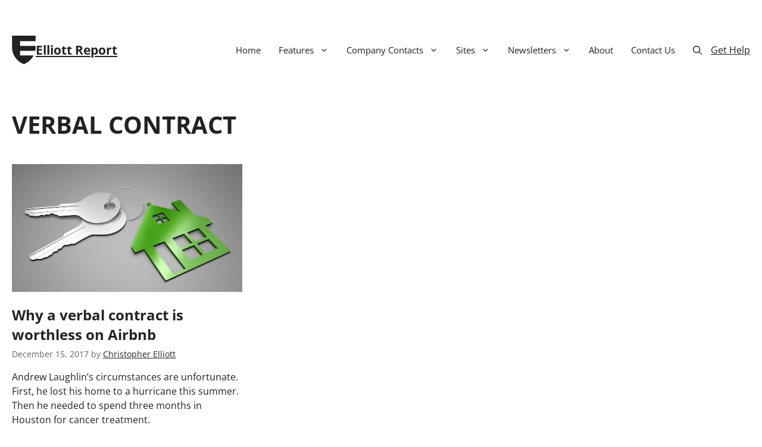

--- FILE ---
content_type: text/plain; charset=utf-8
request_url: https://ads.adthrive.com/http-api/cv2
body_size: 3301
content:
{"om":["00xbjwwl","1","10011/6d6f4081f445bfe6dd30563fe3476ab4","10011/f6b53abe523b743bb56c2e10883b2f55","1011_74_18364062","1011_74_18364134","10310289136970_579599725","10310289136970_594352012","10ua7afe","11142692","11509227","11633433","1185:1610326628","11896988","12010080","12010084","12010088","12168663","12176509","124843_10","124844_23","13un7jsm","1610326728","1891/84814","1dynz4oo","1h7yhpl7","1ktgrre1","1r7rfn75","2132:45868998","2132:45970184","2132:45975236","2132:46036624","222tsaq1","2249:691925891","2249:703330140","2249:703669956","2307:222tsaq1","2307:2gev4xcy","2307:2rhihii2","2307:5s8wi8hf","2307:5vb39qim","2307:7cogqhy0","2307:7fmk89yf","2307:7xb3th35","2307:8orkh93v","2307:9nex8xyd","2307:9t6gmxuz","2307:cv0h9mrv","2307:dfru8eib","2307:dif1fgsg","2307:g749lgab","2307:gn3plkq1","2307:heb21q1u","2307:hfqgqvcv","2307:ixtrvado","2307:lp37a2wq","2307:pi9dvb89","2307:qp9gc5fs","2307:r0u09phz","2307:revf1erj","2307:rnvjtx7r","2307:tty470r7","2307:u30fsj32","2307:vdcb5d4i","2307:w15c67ad","2307:wp3sy74c","2307:x7xpgcfc","2307:xoqodiix","2307:y7fzjmqi","2307:y96tvrmt","2307:z2zvrgyz","2307:zisbjpsl","2409_25495_176_CR52092923","2409_25495_176_CR52092958","2409_25495_176_CR52153849","2409_25495_176_CR52178316","2409_25495_176_CR52186411","242695853","247653151","247654825","25_53v6aquw","25_sgaw7i5o","25_utberk8n","2636_1101777_7764-1036201","2636_1101777_7764-1036209","2676:86739499","2676:86739704","2676:86895130","2711_64_11769254","27157563","2760:176_CR52150651","29414696","2gev4xcy","2jjp1phz","3018/162c6565c8c07b55193b6a55deaa5854","308_125204_13","32296843","33604490","33605623","33627470","34182009","3490:CR52092923","3490:CR52223710","3490:CR52223725","35715073","3658_136236_x7xpgcfc","3658_15078_4npk06v9","3658_15078_revf1erj","3658_18008_hswgcqif","3658_19243_o4jf439x","3658_203382_z2zvrgyz","3658_22079_mne39gsk","3658_629667_of8dd9pr","3658_645259_T26437155","381513943572","3LMBEkP-wis","3aptpnuj","3v2n6fcp","3yuxoojp","408698505","409_220149","409_225980","409_226326","409_227223","409_227224","409_227226","409_228064","409_228351","43919984","44629254","458901553568","45yw802f","4749xx5e","481703827","485027845327","48629971","4etfwvf1","4mmcjpc4","52137182","533597863","53v6aquw","549410","5504:203926","5510:quk7w53j","557_409_216586","557_409_220139","557_409_220159","557_409_220343","557_409_220354","557_409_228055","557_409_228059","557_409_228065","557_409_228067","557_409_228077","557_409_228079","557_409_228087","557_409_228089","557_409_228103","557_409_228105","557_409_228113","557_409_228115","560_74_18268078","56341213","574253771","59780461","5s8wi8hf","61085224","618576351","618876699","618980679","619089559","61916211","61916223","61916225","61916229","61932920","61932925","620646535428","6226505231","6226507991","6226508011","6226521995","6226530649","627309156","627309159","627506494","628086965","628153053","628153173","628223277","628360579","628360582","628444259","628444439","628456310","628456313","628456379","628456403","628622163","628622169","628622172","628622247","628683371","628687043","628687157","628687460","628687463","628841673","629007394","629009180","629167998","629168001","629171202","629255550","62976224","62977989","630137823","6329018","6365_61796_784971491009","651637446","659216891404","663293625","663293761","677843516","683738007","690_99485_1610326728","697189960","697189993","697525824","697876985","697876998","699201086","699753201","6hye09n0","700109389","702423494","705115233","705115332","705115523","705116521","705127202","707868621","725271125718","725307709636","725307849769","7354_138543_85445179","7354_138543_85808988","74243_74_18364087","74243_74_18364134","74wv3qdx","79482161","79482162","7cmeqmw8","7fmk89yf","7pmot6qj","7s82759r","7xb3th35","8152859","8152878","8152879","8193078","86434477","86434676","86925937","86928012","8edb3geb","8irwqpqs","8orkh93v","9057/0328842c8f1d017570ede5c97267f40d","9057/1ed2e1a3f7522e9d5b4d247b57ab0c7c","9057/211d1f0fa71d1a58cabee51f2180e38f","9057/2b998d6f4c5a0c05df886b030a2b7b59","9057/37a3ff30354283181bfb9fb2ec2f8f75","97_8152878","97_8193078","98298xzy0ek","9d69c8kf","9nex8xyd","9t6gmxuz","a24l6iop","a7w365s6","a7wye4jw","bd5xg6f6","bf298wolqbx","bfwolqbx","bxx2ali1","c-Mh5kLIzow","c1u7ixf4","c25t9p0u","c3tpbb4r","cr-Bitc7n_p9iw__vat__49i_k_6v6_h_jce2vj5h_yApYgdjrj","cr-f6puwm2yu7tf1","cr-gjotk8o9ubwe","cr-hxf9stx0uatj","cr-k9ii7o3guatj","cr-wvy9pnlnuatj","cv0h9mrv","daw00eve","de66hk0y","de6sdyoz","dg2WmFvzosE","dif1fgsg","eb9vjo1r","edkk1gna","edspht56","eq675jr3","f3h9fqou","f46gq7cs","fcn2zae1","fpbj0p83","fq298eh4hao","g749lgab","gjwam5dw","gn3plkq1","gptg4zsl","heb21q1u","hffavbt7","hfqgqvcv","hgrz3ggo","i2aglcoy","i90isgt0","ikjvo5us","iqdsx7qh","ixtrvado","j39smngx","jsy1a3jk","k0zxl8v3","k1aq2uly","k7j5z20s","kk5768bd","kpqczbyg","kv2blzf2","l4p5cwls","lp37a2wq","lqdvaorh","lxlnailk","m6rbrf6z","mmr74uc4","n8w0plts","nsqnexud","nx53afwv","o3v1i5bp","o4jf439x","o5xj653n","ofoon6ir","on7syyq9","oz31jrd0","pi9dvb89","pkydekxi","pm9dmfkk","qqj2iqh7","qqvgscdx","qt09ii59","quk7w53j","rcfcy8ae","rnvjtx7r","rr8j1gh9","s2ahu2ae","sbp1kvat","scpvMntwtuw","ti0s3bz3","u30fsj32","u32980fsj32","u56k46eo","utberk8n","vdcb5d4i","vj7hzkpp","vkztsyop","w15c67ad","w925m26k","wFBPTWkXhX8","wp3sy74c","wsyky9op","ww2ziwuk","wwo5qowu","x716iscu","xnfnfr4x","xnx5isri","y51tr986","y96tvrmt","yass8yy7","yi6qlg3p","yl9likui","z0t9f1cw","z2zvrgyz","zaiy3lqy","zep75yl2","zw6jpag6","7979132","7979135"],"pmp":[],"adomains":["123notices.com","1md.org","about.bugmd.com","acelauncher.com","adameve.com","akusoli.com","allyspin.com","askanexpertonline.com","atomapplications.com","bassbet.com","betsson.gr","biz-zone.co","bizreach.jp","braverx.com","bubbleroom.se","bugmd.com","buydrcleanspray.com","byrna.com","capitaloneshopping.com","clarifion.com","combatironapparel.com","controlcase.com","convertwithwave.com","cotosen.com","countingmypennies.com","cratedb.com","croisieurope.be","cs.money","dallasnews.com","definition.org","derila-ergo.com","dhgate.com","dhs.gov","displate.com","easyprint.app","easyrecipefinder.co","fabpop.net","familynow.club","fla-keys.com","folkaly.com","g123.jp","gameswaka.com","getbugmd.com","getconsumerchoice.com","getcubbie.com","gowavebrowser.co","gowdr.com","gransino.com","grosvenorcasinos.com","guard.io","hero-wars.com","holts.com","instantbuzz.net","itsmanual.com","jackpotcitycasino.com","justanswer.com","justanswer.es","la-date.com","lightinthebox.com","liverrenew.com","local.com","lovehoney.com","lulutox.com","lymphsystemsupport.com","manualsdirectory.org","meccabingo.com","medimops.de","mensdrivingforce.com","millioner.com","miniretornaveis.com","mobiplus.me","myiq.com","national-lottery.co.uk","naturalhealthreports.net","nbliver360.com","nikke-global.com","nordicspirit.co.uk","nuubu.com","onlinemanualspdf.co","original-play.com","outliermodel.com","paperela.com","paradisestays.site","parasiterelief.com","peta.org","photoshelter.com","plannedparenthood.org","playvod-za.com","printeasilyapp.com","printwithwave.com","profitor.com","quicklearnx.com","quickrecipehub.com","rakuten-sec.co.jp","rangeusa.com","refinancegold.com","robocat.com","royalcaribbean.com","saba.com.mx","shift.com","simple.life","spinbara.com","systeme.io","taboola.com","tackenberg.de","temu.com","tenfactorialrocks.com","theoceanac.com","topaipick.com","totaladblock.com","usconcealedcarry.com","vagisil.com","vegashero.com","vegogarden.com","veryfast.io","viewmanuals.com","viewrecipe.net","votervoice.net","vuse.com","wavebrowser.co","wavebrowserpro.com","weareplannedparenthood.org","xiaflex.com","yourchamilia.com"]}